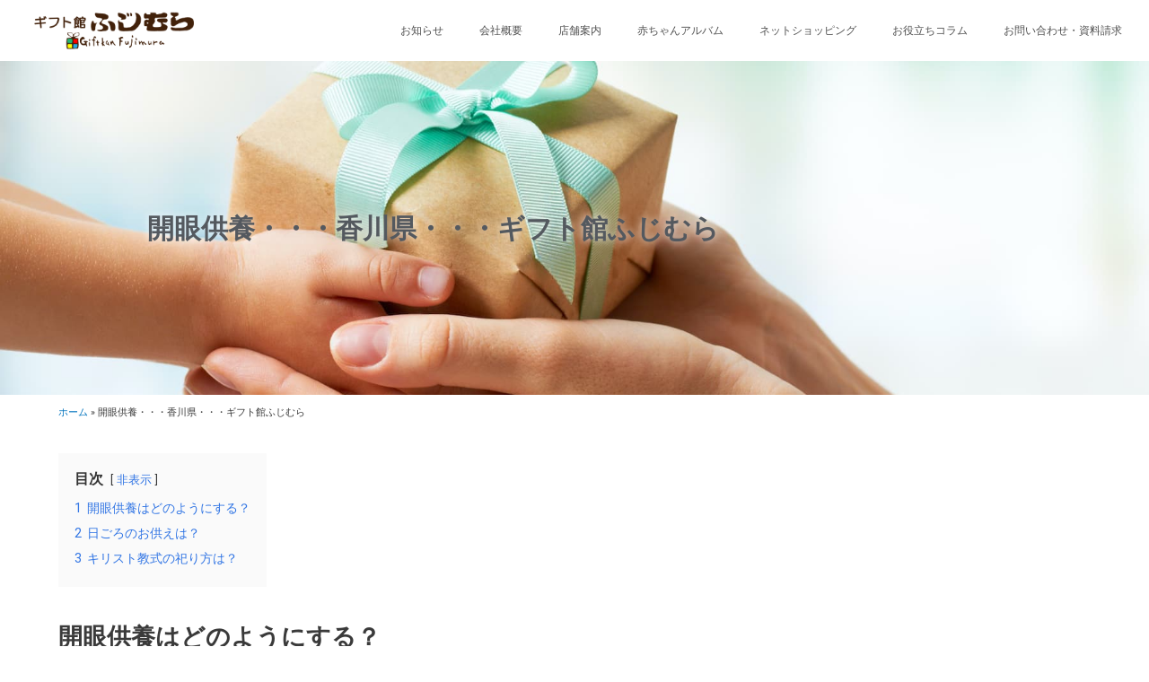

--- FILE ---
content_type: text/css
request_url: https://www.gift-f.co.jp/wp-content/uploads/elementor/css/post-551.css?ver=1666233556
body_size: 712
content:
.elementor-kit-551{--e-global-color-primary:#54595F;--e-global-color-secondary:#54595F;--e-global-color-text:#505050;--e-global-color-accent:#FFFFFF;--e-global-color-616a79fd:#6EC1E4;--e-global-color-11a29044:#7A7A7A;--e-global-color-5d463040:#4054B2;--e-global-color-64d177f7:#23A455;--e-global-color-4568bb49:#000;--e-global-color-126d76f:#FFF;--e-global-color-60bab50c:RGBA(255, 255, 255, 0.86);--e-global-color-fa00c8d:#B14500;--e-global-typography-primary-font-family:"Roboto";--e-global-typography-primary-font-weight:600;--e-global-typography-secondary-font-family:"Roboto Slab";--e-global-typography-secondary-font-weight:400;--e-global-typography-text-font-family:"Roboto";--e-global-typography-text-font-weight:400;--e-global-typography-accent-font-family:"Roboto";--e-global-typography-accent-font-weight:500;font-size:16px;}.elementor-kit-551 h1{font-size:2.5rem;font-weight:600;line-height:1.5em;}.elementor-kit-551 h2{font-family:"Roboto", Sans-serif;font-size:1.8rem;line-height:1.8em;}.elementor-kit-551 h3{font-family:"Roboto", Sans-serif;font-size:1.5rem;line-height:1.3em;}.elementor-kit-551 h4{font-family:"Roboto", Sans-serif;font-size:1.4rem;}.elementor-kit-551 button,.elementor-kit-551 input[type="button"],.elementor-kit-551 input[type="submit"],.elementor-kit-551 .elementor-button{color:#B14500;background-color:#FFFFFF;border-style:solid;border-width:2px 2px 2px 2px;border-color:#B14500;}.elementor-kit-551 button:hover,.elementor-kit-551 button:focus,.elementor-kit-551 input[type="button"]:hover,.elementor-kit-551 input[type="button"]:focus,.elementor-kit-551 input[type="submit"]:hover,.elementor-kit-551 input[type="submit"]:focus,.elementor-kit-551 .elementor-button:hover,.elementor-kit-551 .elementor-button:focus{color:#FFFFFF;background-color:#B14500;border-style:solid;border-width:2px 2px 2px 2px;border-color:#B14500;border-radius:0px 0px 0px 0px;}.elementor-section.elementor-section-boxed > .elementor-container{max-width:1170px;}.e-container{--container-max-width:1170px;}.elementor-widget:not(:last-child){margin-bottom:10px;}.elementor-element{--widgets-spacing:10px;}{}h1.entry-title{display:var(--page-title-display);}.elementor-kit-551 e-page-transition{background-color:#FFBC7D;}@media(max-width:1024px){.elementor-kit-551{font-size:15px;}.elementor-kit-551 h1{font-size:2rem;}.elementor-kit-551 h2{font-size:1.5rem;}.elementor-kit-551 h3{font-size:1.4rem;line-height:1.3em;}.elementor-kit-551 h5{font-size:1.4px;}.elementor-section.elementor-section-boxed > .elementor-container{max-width:1024px;}.e-container{--container-max-width:1024px;}}@media(max-width:767px){.elementor-kit-551{font-size:15px;}.elementor-kit-551 h1{font-size:1.8rem;}.elementor-kit-551 h2{font-size:1.4rem;line-height:1.5em;}.elementor-kit-551 h3{font-size:1.2rem;line-height:1.3em;}.elementor-section.elementor-section-boxed > .elementor-container{max-width:767px;}.e-container{--container-max-width:767px;}}/* Start custom CSS */::placeholder{
    color:#a9a9a9!important;
}/* End custom CSS */

--- FILE ---
content_type: text/css
request_url: https://www.gift-f.co.jp/wp-content/uploads/elementor/css/post-3066.css?ver=1666233556
body_size: 324
content:
.elementor-3066 .elementor-element.elementor-element-0753684{margin-top:0px;margin-bottom:0px;padding:0px 0px 0px 0px;}.elementor-3066 .elementor-element.elementor-element-0ba7166 > .elementor-element-populated{margin:0px 0px 0px 0px;--e-column-margin-right:0px;--e-column-margin-left:0px;}.elementor-3066 .elementor-element.elementor-element-0ba7166 > .elementor-element-populated > .elementor-widget-wrap{padding:0px 0px 0px 0px;}

--- FILE ---
content_type: text/css
request_url: https://www.gift-f.co.jp/wp-content/uploads/elementor/css/post-3049.css?ver=1727772605
body_size: 2165
content:
.elementor-3049 .elementor-element.elementor-element-48d5782{margin-top:100px;margin-bottom:100px;}.elementor-3049 .elementor-element.elementor-element-490c1245 .elementor-cta__content{min-height:50px;text-align:center;padding:35px 0px 35px 0px;}.elementor-3049 .elementor-element.elementor-element-490c1245 .elementor-cta__title{font-size:1.2rem;color:rgba(255, 255, 255, 0.86);}.elementor-3049 .elementor-element.elementor-element-490c1245 .elementor-cta__content-item{transition-duration:1000ms;}.elementor-3049 .elementor-element.elementor-element-490c1245.elementor-cta--sequenced-animation .elementor-cta__content-item:nth-child(2){transition-delay:calc( 1000ms / 3 );}.elementor-3049 .elementor-element.elementor-element-490c1245.elementor-cta--sequenced-animation .elementor-cta__content-item:nth-child(3){transition-delay:calc( ( 1000ms / 3 ) * 2 );}.elementor-3049 .elementor-element.elementor-element-490c1245.elementor-cta--sequenced-animation .elementor-cta__content-item:nth-child(4){transition-delay:calc( ( 1000ms / 3 ) * 3 );}.elementor-3049 .elementor-element.elementor-element-490c1245 .elementor-cta:not(:hover) .elementor-cta__bg-overlay{background-color:rgba(122, 122, 122, 0.4);}.elementor-3049 .elementor-element.elementor-element-490c1245 .elementor-cta:hover .elementor-cta__bg-overlay{background-color:rgba(122, 122, 122, 0.7490196078431373);}.elementor-3049 .elementor-element.elementor-element-490c1245 .elementor-cta .elementor-cta__bg, .elementor-3049 .elementor-element.elementor-element-490c1245 .elementor-cta .elementor-cta__bg-overlay{transition-duration:1500ms;}.elementor-3049 .elementor-element.elementor-element-74a1da4 .elementor-cta__content{min-height:50px;text-align:center;padding:35px 0px 35px 0px;}.elementor-3049 .elementor-element.elementor-element-74a1da4 .elementor-cta__title{font-size:1.2rem;}.elementor-3049 .elementor-element.elementor-element-74a1da4 .elementor-cta__content-item{transition-duration:1000ms;}.elementor-3049 .elementor-element.elementor-element-74a1da4.elementor-cta--sequenced-animation .elementor-cta__content-item:nth-child(2){transition-delay:calc( 1000ms / 3 );}.elementor-3049 .elementor-element.elementor-element-74a1da4.elementor-cta--sequenced-animation .elementor-cta__content-item:nth-child(3){transition-delay:calc( ( 1000ms / 3 ) * 2 );}.elementor-3049 .elementor-element.elementor-element-74a1da4.elementor-cta--sequenced-animation .elementor-cta__content-item:nth-child(4){transition-delay:calc( ( 1000ms / 3 ) * 3 );}.elementor-3049 .elementor-element.elementor-element-74a1da4 .elementor-cta:not(:hover) .elementor-cta__bg-overlay{background-color:rgba(84, 89, 95, 0.4);}.elementor-3049 .elementor-element.elementor-element-74a1da4 .elementor-cta:hover .elementor-cta__bg-overlay{background-color:rgba(122, 122, 122, 0.7490196078431373);}.elementor-3049 .elementor-element.elementor-element-74a1da4 .elementor-cta .elementor-cta__bg, .elementor-3049 .elementor-element.elementor-element-74a1da4 .elementor-cta .elementor-cta__bg-overlay{transition-duration:1500ms;}.elementor-3049 .elementor-element.elementor-element-6fa25bd5 .elementor-cta__content{min-height:50px;text-align:center;padding:35px 0px 35px 0px;}.elementor-3049 .elementor-element.elementor-element-6fa25bd5 .elementor-cta__title{font-size:1.2rem;}.elementor-3049 .elementor-element.elementor-element-6fa25bd5 .elementor-cta__content-item{transition-duration:1000ms;}.elementor-3049 .elementor-element.elementor-element-6fa25bd5.elementor-cta--sequenced-animation .elementor-cta__content-item:nth-child(2){transition-delay:calc( 1000ms / 3 );}.elementor-3049 .elementor-element.elementor-element-6fa25bd5.elementor-cta--sequenced-animation .elementor-cta__content-item:nth-child(3){transition-delay:calc( ( 1000ms / 3 ) * 2 );}.elementor-3049 .elementor-element.elementor-element-6fa25bd5.elementor-cta--sequenced-animation .elementor-cta__content-item:nth-child(4){transition-delay:calc( ( 1000ms / 3 ) * 3 );}.elementor-3049 .elementor-element.elementor-element-6fa25bd5 .elementor-cta:not(:hover) .elementor-cta__bg-overlay{background-color:rgba(84, 89, 95, 0.4);}.elementor-3049 .elementor-element.elementor-element-6fa25bd5 .elementor-cta:hover .elementor-cta__bg-overlay{background-color:rgba(122, 122, 122, 0.7490196078431373);}.elementor-3049 .elementor-element.elementor-element-6fa25bd5 .elementor-cta .elementor-cta__bg, .elementor-3049 .elementor-element.elementor-element-6fa25bd5 .elementor-cta .elementor-cta__bg-overlay{transition-duration:1500ms;}.elementor-3049 .elementor-element.elementor-element-15c57776 .elementor-cta__content{min-height:50px;text-align:center;padding:35px 0px 35px 0px;}.elementor-3049 .elementor-element.elementor-element-15c57776 .elementor-cta__title{font-size:1.2rem;}.elementor-3049 .elementor-element.elementor-element-15c57776 .elementor-cta__content-item{transition-duration:1000ms;}.elementor-3049 .elementor-element.elementor-element-15c57776.elementor-cta--sequenced-animation .elementor-cta__content-item:nth-child(2){transition-delay:calc( 1000ms / 3 );}.elementor-3049 .elementor-element.elementor-element-15c57776.elementor-cta--sequenced-animation .elementor-cta__content-item:nth-child(3){transition-delay:calc( ( 1000ms / 3 ) * 2 );}.elementor-3049 .elementor-element.elementor-element-15c57776.elementor-cta--sequenced-animation .elementor-cta__content-item:nth-child(4){transition-delay:calc( ( 1000ms / 3 ) * 3 );}.elementor-3049 .elementor-element.elementor-element-15c57776 .elementor-cta:not(:hover) .elementor-cta__bg-overlay{background-color:rgba(84, 89, 95, 0.4);}.elementor-3049 .elementor-element.elementor-element-15c57776 .elementor-cta:hover .elementor-cta__bg-overlay{background-color:rgba(122, 122, 122, 0.7490196078431373);}.elementor-3049 .elementor-element.elementor-element-15c57776 .elementor-cta .elementor-cta__bg, .elementor-3049 .elementor-element.elementor-element-15c57776 .elementor-cta .elementor-cta__bg-overlay{transition-duration:1500ms;}.elementor-3049 .elementor-element.elementor-element-234d674d .elementor-cta__content{min-height:50px;text-align:center;padding:35px 0px 35px 0px;}.elementor-3049 .elementor-element.elementor-element-234d674d .elementor-cta__title{font-size:1.2rem;}.elementor-3049 .elementor-element.elementor-element-234d674d .elementor-cta__content-item{transition-duration:1000ms;}.elementor-3049 .elementor-element.elementor-element-234d674d.elementor-cta--sequenced-animation .elementor-cta__content-item:nth-child(2){transition-delay:calc( 1000ms / 3 );}.elementor-3049 .elementor-element.elementor-element-234d674d.elementor-cta--sequenced-animation .elementor-cta__content-item:nth-child(3){transition-delay:calc( ( 1000ms / 3 ) * 2 );}.elementor-3049 .elementor-element.elementor-element-234d674d.elementor-cta--sequenced-animation .elementor-cta__content-item:nth-child(4){transition-delay:calc( ( 1000ms / 3 ) * 3 );}.elementor-3049 .elementor-element.elementor-element-234d674d .elementor-cta:not(:hover) .elementor-cta__bg-overlay{background-color:rgba(84, 89, 95, 0.4);}.elementor-3049 .elementor-element.elementor-element-234d674d .elementor-cta:hover .elementor-cta__bg-overlay{background-color:rgba(122, 122, 122, 0.7490196078431373);}.elementor-3049 .elementor-element.elementor-element-234d674d .elementor-cta .elementor-cta__bg, .elementor-3049 .elementor-element.elementor-element-234d674d .elementor-cta .elementor-cta__bg-overlay{transition-duration:1500ms;}.elementor-3049 .elementor-element.elementor-element-715070b1{margin-top:50px;margin-bottom:0px;}.elementor-3049 .elementor-element.elementor-element-251511e9 .elementor-icon-wrapper{text-align:left;}.elementor-3049 .elementor-element.elementor-element-251511e9.elementor-view-stacked .elementor-icon{background-color:rgba(215, 92, 90, 0.4392156862745098);}.elementor-3049 .elementor-element.elementor-element-251511e9.elementor-view-framed .elementor-icon, .elementor-3049 .elementor-element.elementor-element-251511e9.elementor-view-default .elementor-icon{color:rgba(215, 92, 90, 0.4392156862745098);border-color:rgba(215, 92, 90, 0.4392156862745098);}.elementor-3049 .elementor-element.elementor-element-251511e9.elementor-view-framed .elementor-icon, .elementor-3049 .elementor-element.elementor-element-251511e9.elementor-view-default .elementor-icon svg{fill:rgba(215, 92, 90, 0.4392156862745098);}.elementor-3049 .elementor-element.elementor-element-251511e9 .elementor-icon{font-size:80px;}.elementor-3049 .elementor-element.elementor-element-251511e9 .elementor-icon i, .elementor-3049 .elementor-element.elementor-element-251511e9 .elementor-icon svg{transform:rotate(0deg);}.elementor-3049 .elementor-element.elementor-element-251511e9 > .elementor-widget-container{margin:0px 0px -64px 0px;}.elementor-3049 .elementor-element.elementor-element-28c681e0{text-align:left;}.elementor-3049 .elementor-element.elementor-element-78b43033{--divider-border-style:solid;--divider-color:#D75C5A;--divider-border-width:2px;}.elementor-3049 .elementor-element.elementor-element-78b43033 .elementor-divider-separator{width:40%;}.elementor-3049 .elementor-element.elementor-element-78b43033 .elementor-divider{padding-top:10px;padding-bottom:10px;}.elementor-3049 .elementor-element.elementor-element-2c711001{text-align:left;color:#54595F;}.elementor-3049 .elementor-element.elementor-element-53ff2379 .elementor-icon-wrapper{text-align:left;}.elementor-3049 .elementor-element.elementor-element-53ff2379.elementor-view-stacked .elementor-icon{background-color:rgba(111, 193, 81, 0.44);}.elementor-3049 .elementor-element.elementor-element-53ff2379.elementor-view-framed .elementor-icon, .elementor-3049 .elementor-element.elementor-element-53ff2379.elementor-view-default .elementor-icon{color:rgba(111, 193, 81, 0.44);border-color:rgba(111, 193, 81, 0.44);}.elementor-3049 .elementor-element.elementor-element-53ff2379.elementor-view-framed .elementor-icon, .elementor-3049 .elementor-element.elementor-element-53ff2379.elementor-view-default .elementor-icon svg{fill:rgba(111, 193, 81, 0.44);}.elementor-3049 .elementor-element.elementor-element-53ff2379 .elementor-icon{font-size:80px;}.elementor-3049 .elementor-element.elementor-element-53ff2379 > .elementor-widget-container{margin:0px 0px -64px 0px;}.elementor-3049 .elementor-element.elementor-element-58e339ae{text-align:left;}.elementor-3049 .elementor-element.elementor-element-1af6b432{--divider-border-style:solid;--divider-color:#6FC151;--divider-border-width:2px;}.elementor-3049 .elementor-element.elementor-element-1af6b432 .elementor-divider-separator{width:40%;}.elementor-3049 .elementor-element.elementor-element-1af6b432 .elementor-divider{padding-top:10px;padding-bottom:10px;}.elementor-3049 .elementor-element.elementor-element-2e71caca{text-align:left;color:#54595F;}.elementor-3049 .elementor-element.elementor-element-6b32250c .elementor-icon-wrapper{text-align:left;}.elementor-3049 .elementor-element.elementor-element-6b32250c.elementor-view-stacked .elementor-icon{background-color:rgba(245, 138, 22, 0.44);}.elementor-3049 .elementor-element.elementor-element-6b32250c.elementor-view-framed .elementor-icon, .elementor-3049 .elementor-element.elementor-element-6b32250c.elementor-view-default .elementor-icon{color:rgba(245, 138, 22, 0.44);border-color:rgba(245, 138, 22, 0.44);}.elementor-3049 .elementor-element.elementor-element-6b32250c.elementor-view-framed .elementor-icon, .elementor-3049 .elementor-element.elementor-element-6b32250c.elementor-view-default .elementor-icon svg{fill:rgba(245, 138, 22, 0.44);}.elementor-3049 .elementor-element.elementor-element-6b32250c .elementor-icon{font-size:80px;}.elementor-3049 .elementor-element.elementor-element-6b32250c > .elementor-widget-container{margin:0px 0px -64px 0px;}.elementor-3049 .elementor-element.elementor-element-619266dc{text-align:left;}.elementor-3049 .elementor-element.elementor-element-260de7e7{--divider-border-style:solid;--divider-color:#F58A16;--divider-border-width:2px;}.elementor-3049 .elementor-element.elementor-element-260de7e7 .elementor-divider-separator{width:40%;}.elementor-3049 .elementor-element.elementor-element-260de7e7 .elementor-divider{padding-top:10px;padding-bottom:10px;}.elementor-3049 .elementor-element.elementor-element-4188c5f3{text-align:left;color:#54595F;}.elementor-3049 .elementor-element.elementor-element-9da36cb .elementor-icon-wrapper{text-align:left;}.elementor-3049 .elementor-element.elementor-element-9da36cb.elementor-view-stacked .elementor-icon{background-color:rgba(160, 104, 226, 0.44);}.elementor-3049 .elementor-element.elementor-element-9da36cb.elementor-view-framed .elementor-icon, .elementor-3049 .elementor-element.elementor-element-9da36cb.elementor-view-default .elementor-icon{color:rgba(160, 104, 226, 0.44);border-color:rgba(160, 104, 226, 0.44);}.elementor-3049 .elementor-element.elementor-element-9da36cb.elementor-view-framed .elementor-icon, .elementor-3049 .elementor-element.elementor-element-9da36cb.elementor-view-default .elementor-icon svg{fill:rgba(160, 104, 226, 0.44);}.elementor-3049 .elementor-element.elementor-element-9da36cb .elementor-icon{font-size:80px;}.elementor-3049 .elementor-element.elementor-element-9da36cb > .elementor-widget-container{margin:0px 0px -64px 0px;}.elementor-3049 .elementor-element.elementor-element-3e68e1b4{text-align:left;}.elementor-3049 .elementor-element.elementor-element-27cb9c76{--divider-border-style:solid;--divider-color:#A068E2;--divider-border-width:2px;}.elementor-3049 .elementor-element.elementor-element-27cb9c76 .elementor-divider-separator{width:40%;}.elementor-3049 .elementor-element.elementor-element-27cb9c76 .elementor-divider{padding-top:10px;padding-bottom:10px;}.elementor-3049 .elementor-element.elementor-element-39bca54c{text-align:left;color:#54595F;}.elementor-3049 .elementor-element.elementor-element-3840da9{margin-top:0px;margin-bottom:50px;}.elementor-bc-flex-widget .elementor-3049 .elementor-element.elementor-element-b911da4.elementor-column .elementor-column-wrap{align-items:center;}.elementor-3049 .elementor-element.elementor-element-b911da4.elementor-column.elementor-element[data-element_type="column"] > .elementor-column-wrap.elementor-element-populated > .elementor-widget-wrap{align-content:center;align-items:center;}.elementor-3049 .elementor-element.elementor-element-29fdb8e > .elementor-widget-container{padding:15px 15px 15px 15px;background-color:#FAF0E6;border-style:solid;border-width:0px 0px 0px 4px;border-color:#D75C5A;border-radius:0px 0px 0px 0px;}.elementor-3049 .elementor-element.elementor-element-44fd29d .elementor-button{font-size:1rem;font-weight:600;fill:#D75C5A;color:#D75C5A;background-color:#FFFFFF;border-style:solid;border-width:2px 2px 2px 2px;border-color:#D75C5A;border-radius:5px 5px 5px 5px;}.elementor-3049 .elementor-element.elementor-element-44fd29d .elementor-button:hover, .elementor-3049 .elementor-element.elementor-element-44fd29d .elementor-button:focus{color:rgba(255, 255, 255, 0.86);background-color:#D75C5A;border-color:#D75C5A;}.elementor-3049 .elementor-element.elementor-element-44fd29d .elementor-button:hover svg, .elementor-3049 .elementor-element.elementor-element-44fd29d .elementor-button:focus svg{fill:rgba(255, 255, 255, 0.86);}.elementor-3049 .elementor-element.elementor-element-61ae6b34 > .elementor-container > .elementor-row > .elementor-column > .elementor-column-wrap > .elementor-widget-wrap{align-content:center;align-items:center;}.elementor-3049 .elementor-element.elementor-element-61ae6b34{padding:80px 0px 80px 0px;}.elementor-3049 .elementor-element.elementor-element-3efa75ec{text-align:center;}.elementor-3049 .elementor-element.elementor-element-3efa75ec .elementor-heading-title{color:#7A7A7A;font-size:1.5rem;}.elementor-3049 .elementor-element.elementor-element-3efa75ec > .elementor-widget-container{margin:0px 0px -20px 0px;}.elementor-3049 .elementor-element.elementor-element-76f4bf6b{text-align:center;}.elementor-3049 .elementor-element.elementor-element-76f4bf6b > .elementor-widget-container{margin:20px 0px 0px 0px;}.elementor-3049 .elementor-element.elementor-element-7d191294{margin-top:0px;margin-bottom:100px;}.elementor-3049 .elementor-element.elementor-element-68731d35 .elementor-cta__content{text-align:left;padding:11px 11px 11px 11px;}.elementor-3049 .elementor-element.elementor-element-68731d35 .elementor-cta__title{font-size:1.5rem;}.elementor-3049 .elementor-element.elementor-element-68731d35 .elementor-cta__description{font-size:14px;}.elementor-3049 .elementor-element.elementor-element-68731d35 .elementor-cta .elementor-cta__bg, .elementor-3049 .elementor-element.elementor-element-68731d35 .elementor-cta .elementor-cta__bg-overlay{transition-duration:1500ms;}.elementor-3049 .elementor-element.elementor-element-14415da .elementor-cta__content{text-align:left;padding:11px 11px 11px 11px;}.elementor-3049 .elementor-element.elementor-element-14415da .elementor-cta__title{font-size:1.5rem;}.elementor-3049 .elementor-element.elementor-element-14415da .elementor-cta__description{font-size:14px;}.elementor-3049 .elementor-element.elementor-element-14415da .elementor-cta .elementor-cta__bg, .elementor-3049 .elementor-element.elementor-element-14415da .elementor-cta .elementor-cta__bg-overlay{transition-duration:1500ms;}.elementor-3049 .elementor-element.elementor-element-366a9c6f .elementor-cta__content{text-align:left;padding:11px 11px 11px 11px;}.elementor-3049 .elementor-element.elementor-element-366a9c6f .elementor-cta__title{font-size:1.5rem;}.elementor-3049 .elementor-element.elementor-element-366a9c6f .elementor-cta__description{font-size:14px;}.elementor-3049 .elementor-element.elementor-element-366a9c6f .elementor-cta .elementor-cta__bg, .elementor-3049 .elementor-element.elementor-element-366a9c6f .elementor-cta .elementor-cta__bg-overlay{transition-duration:1500ms;}.elementor-3049 .elementor-element.elementor-element-975706c .elementor-cta__content{text-align:left;padding:11px 11px 11px 11px;}.elementor-3049 .elementor-element.elementor-element-975706c .elementor-cta__title{font-size:1.5rem;}.elementor-3049 .elementor-element.elementor-element-975706c .elementor-cta__description{font-size:14px;}.elementor-3049 .elementor-element.elementor-element-975706c .elementor-cta .elementor-cta__bg, .elementor-3049 .elementor-element.elementor-element-975706c .elementor-cta .elementor-cta__bg-overlay{transition-duration:1500ms;}.elementor-3049 .elementor-element.elementor-element-42328d3{margin-top:0px;margin-bottom:0px;padding:0px 0px 0px 0px;}.elementor-3049 .elementor-element.elementor-element-15cd3fe > .elementor-element-populated{margin:0px 0px 0px 0px;--e-column-margin-right:0px;--e-column-margin-left:0px;}.elementor-3049 .elementor-element.elementor-element-15cd3fe > .elementor-element-populated > .elementor-widget-wrap{padding:0px 0px 0px 0px;}@media(max-width:1024px){.elementor-3049 .elementor-element.elementor-element-61ae6b34{padding:80px 50px 65px 50px;}}@media(max-width:767px){.elementor-3049 .elementor-element.elementor-element-36c31fc3{width:33%;}.elementor-3049 .elementor-element.elementor-element-36c31fc3 > .elementor-element-populated > .elementor-widget-wrap{padding:5px 5px 5px 5px;}.elementor-3049 .elementor-element.elementor-element-490c1245 .elementor-cta__content{padding:35px 0px 35px 0px;}.elementor-3049 .elementor-element.elementor-element-490c1245 > .elementor-widget-container{margin:0px 0px 0px 0px;padding:0px 0px 0px 0px;}.elementor-3049 .elementor-element.elementor-element-377a037d{width:33%;}.elementor-3049 .elementor-element.elementor-element-377a037d > .elementor-element-populated > .elementor-widget-wrap{padding:5px 5px 5px 5px;}.elementor-3049 .elementor-element.elementor-element-7f7c2140{width:33%;}.elementor-3049 .elementor-element.elementor-element-7f7c2140 > .elementor-element-populated > .elementor-widget-wrap{padding:5px 5px 5px 5px;}.elementor-3049 .elementor-element.elementor-element-7b34fe31{width:50%;}.elementor-3049 .elementor-element.elementor-element-7b34fe31 > .elementor-element-populated > .elementor-widget-wrap{padding:5px 5px 5px 5px;}.elementor-3049 .elementor-element.elementor-element-1da4c936{width:50%;}.elementor-3049 .elementor-element.elementor-element-1da4c936 > .elementor-element-populated > .elementor-widget-wrap{padding:5px 5px 5px 5px;}.elementor-3049 .elementor-element.elementor-element-6892780e{width:50%;}.elementor-3049 .elementor-element.elementor-element-2277f7a2{width:50%;}.elementor-3049 .elementor-element.elementor-element-46b92ac3{width:50%;}.elementor-3049 .elementor-element.elementor-element-4743621f{width:50%;}.elementor-3049 .elementor-element.elementor-element-61ae6b34{padding:50px 20px 50px 20px;}.elementor-3049 .elementor-element.elementor-element-3efa75ec > .elementor-widget-container{margin:0px 0px 0px 0px;padding:0px 0px 0px 0px;}.elementor-3049 .elementor-element.elementor-element-76f4bf6b > .elementor-widget-container{margin:0px 0px 0px 0px;padding:0px 0px 0px 0px;}}@media(min-width:768px){.elementor-3049 .elementor-element.elementor-element-b911da4{width:60%;}.elementor-3049 .elementor-element.elementor-element-a4f3976{width:40%;}}@media(max-width:1024px) and (min-width:768px){.elementor-3049 .elementor-element.elementor-element-6892780e{width:50%;}.elementor-3049 .elementor-element.elementor-element-2277f7a2{width:50%;}.elementor-3049 .elementor-element.elementor-element-46b92ac3{width:50%;}.elementor-3049 .elementor-element.elementor-element-4743621f{width:50%;}.elementor-3049 .elementor-element.elementor-element-370de54b{width:50%;}.elementor-3049 .elementor-element.elementor-element-5669074{width:50%;}.elementor-3049 .elementor-element.elementor-element-4293a0ca{width:50%;}.elementor-3049 .elementor-element.elementor-element-c197419{width:50%;}}/* Start custom CSS for text-editor, class: .elementor-element-2c711001 */.fujimura-fontred{
    color:#d75c5a;
    font-weight: 600;
}/* End custom CSS */
/* Start custom CSS for text-editor, class: .elementor-element-2e71caca */.fujimura-fontgreen{
    color:#6fc151;
    font-weight: 600;
}/* End custom CSS */
/* Start custom CSS for text-editor, class: .elementor-element-4188c5f3 */.fujimura-fontorange{
    color:#f58a16;
    font-weight: 600;
}/* End custom CSS */
/* Start custom CSS for text-editor, class: .elementor-element-39bca54c */.fujimura-fontpurple{
    color:#a068e2;
    font-weight: 600;
}/* End custom CSS */

--- FILE ---
content_type: text/css
request_url: https://www.gift-f.co.jp/wp-content/uploads/elementor/css/post-4112.css?ver=1666233725
body_size: 379
content:
.elementor-4112 .elementor-element.elementor-element-29f3c511:not(.elementor-motion-effects-element-type-background), .elementor-4112 .elementor-element.elementor-element-29f3c511 > .elementor-motion-effects-container > .elementor-motion-effects-layer{background-image:url("https://www.gift-f.co.jp/wp-content/uploads/2020/05/AdobeStock_70350016.jpg");background-position:center center;background-repeat:no-repeat;background-size:cover;}.elementor-4112 .elementor-element.elementor-element-29f3c511{transition:background 0.3s, border 0.3s, border-radius 0.3s, box-shadow 0.3s;padding:12% 12% 12% 12%;}.elementor-4112 .elementor-element.elementor-element-29f3c511 > .elementor-background-overlay{transition:background 0.3s, border-radius 0.3s, opacity 0.3s;}.elementor-4112 .elementor-element.elementor-element-3c6c555a{text-align:justify;}.elementor-4112 .elementor-element.elementor-element-3c6c555a .elementor-heading-title{font-size:2rem;line-height:1.5em;text-shadow:0px 0px 10px rgba(255, 255, 255, 0.86);}.elementor-4112 .elementor-element.elementor-element-1e4b93b2{font-family:"Roboto", Sans-serif;font-size:0.7rem;}@media(max-width:1024px){.elementor-4112 .elementor-element.elementor-element-3c6c555a .elementor-heading-title{font-size:1.5rem;}}@media(max-width:767px){.elementor-4112 .elementor-element.elementor-element-29f3c511{padding:20px 0px 20px 0px;}.elementor-4112 .elementor-element.elementor-element-3c6c555a .elementor-heading-title{font-size:1.1rem;line-height:1.5em;}}

--- FILE ---
content_type: text/css
request_url: https://www.gift-f.co.jp/wp-content/uploads/elementor/css/post-2997.css?ver=1666233556
body_size: 791
content:
.elementor-2997 .elementor-element.elementor-element-a4cc2e4:not(.elementor-motion-effects-element-type-background), .elementor-2997 .elementor-element.elementor-element-a4cc2e4 > .elementor-motion-effects-container > .elementor-motion-effects-layer{background-color:rgba(255, 255, 255, 0.86);}.elementor-2997 .elementor-element.elementor-element-a4cc2e4{transition:background 0.3s, border 0.3s, border-radius 0.3s, box-shadow 0.3s;}.elementor-2997 .elementor-element.elementor-element-a4cc2e4 > .elementor-background-overlay{transition:background 0.3s, border-radius 0.3s, opacity 0.3s;}.elementor-2997 .elementor-element.elementor-element-b292f73 img{width:80%;}.elementor-bc-flex-widget .elementor-2997 .elementor-element.elementor-element-f4894dc.elementor-column .elementor-column-wrap{align-items:center;}.elementor-2997 .elementor-element.elementor-element-f4894dc.elementor-column.elementor-element[data-element_type="column"] > .elementor-column-wrap.elementor-element-populated > .elementor-widget-wrap{align-content:center;align-items:center;}.elementor-2997 .elementor-element.elementor-element-2e70763 .elementor-menu-toggle{margin-left:auto;border-width:2px;}.elementor-2997 .elementor-element.elementor-element-2e70763 .elementor-nav-menu .elementor-item{font-size:0.8rem;font-weight:400;}.elementor-2997 .elementor-element.elementor-element-2e70763 .elementor-nav-menu--main .elementor-item:hover,
					.elementor-2997 .elementor-element.elementor-element-2e70763 .elementor-nav-menu--main .elementor-item.elementor-item-active,
					.elementor-2997 .elementor-element.elementor-element-2e70763 .elementor-nav-menu--main .elementor-item.highlighted,
					.elementor-2997 .elementor-element.elementor-element-2e70763 .elementor-nav-menu--main .elementor-item:focus{color:#B14500;}.elementor-2997 .elementor-element.elementor-element-2e70763 .elementor-nav-menu--main:not(.e--pointer-framed) .elementor-item:before,
					.elementor-2997 .elementor-element.elementor-element-2e70763 .elementor-nav-menu--main:not(.e--pointer-framed) .elementor-item:after{background-color:#D5D5D5;}.elementor-2997 .elementor-element.elementor-element-2e70763 .e--pointer-framed .elementor-item:before,
					.elementor-2997 .elementor-element.elementor-element-2e70763 .e--pointer-framed .elementor-item:after{border-color:#D5D5D5;}.elementor-2997 .elementor-element.elementor-element-2e70763 .elementor-nav-menu--main .elementor-item.elementor-item-active{color:#B14500;}.elementor-2997 .elementor-element.elementor-element-2e70763 .elementor-nav-menu--main:not(.e--pointer-framed) .elementor-item.elementor-item-active:before,
					.elementor-2997 .elementor-element.elementor-element-2e70763 .elementor-nav-menu--main:not(.e--pointer-framed) .elementor-item.elementor-item-active:after{background-color:rgba(255, 255, 255, 0.86);}.elementor-2997 .elementor-element.elementor-element-2e70763 .e--pointer-framed .elementor-item.elementor-item-active:before,
					.elementor-2997 .elementor-element.elementor-element-2e70763 .e--pointer-framed .elementor-item.elementor-item-active:after{border-color:rgba(255, 255, 255, 0.86);}.elementor-2997 .elementor-element.elementor-element-2e70763 .elementor-nav-menu--dropdown a, .elementor-2997 .elementor-element.elementor-element-2e70763 .elementor-menu-toggle{color:#54595F;}.elementor-2997 .elementor-element.elementor-element-2e70763 .elementor-nav-menu--dropdown{background-color:rgba(255, 255, 255, 0.86);border-style:solid;border-width:0px 0px 1px 0px;border-color:#7A7A7A;}.elementor-2997 .elementor-element.elementor-element-2e70763 .elementor-nav-menu--dropdown a:hover,
					.elementor-2997 .elementor-element.elementor-element-2e70763 .elementor-nav-menu--dropdown a.elementor-item-active,
					.elementor-2997 .elementor-element.elementor-element-2e70763 .elementor-nav-menu--dropdown a.highlighted,
					.elementor-2997 .elementor-element.elementor-element-2e70763 .elementor-menu-toggle:hover{color:#B14500;}.elementor-2997 .elementor-element.elementor-element-2e70763 .elementor-nav-menu--dropdown a:hover,
					.elementor-2997 .elementor-element.elementor-element-2e70763 .elementor-nav-menu--dropdown a.elementor-item-active,
					.elementor-2997 .elementor-element.elementor-element-2e70763 .elementor-nav-menu--dropdown a.highlighted{background-color:rgba(255, 255, 255, 0.86);}.elementor-2997 .elementor-element.elementor-element-2e70763 .elementor-nav-menu--dropdown a.elementor-item-active{color:#B14500;background-color:rgba(255, 255, 255, 0.86);}.elementor-2997 .elementor-element.elementor-element-2e70763 div.elementor-menu-toggle{color:#54595F;}.elementor-2997 .elementor-element.elementor-element-2e70763 div.elementor-menu-toggle svg{fill:#54595F;}.elementor-2997 .elementor-element.elementor-element-2e70763{--nav-menu-icon-size:25px;}@media(max-width:1024px){.elementor-bc-flex-widget .elementor-2997 .elementor-element.elementor-element-8fb443c.elementor-column .elementor-column-wrap{align-items:center;}.elementor-2997 .elementor-element.elementor-element-8fb443c.elementor-column.elementor-element[data-element_type="column"] > .elementor-column-wrap.elementor-element-populated > .elementor-widget-wrap{align-content:center;align-items:center;}.elementor-2997 .elementor-element.elementor-element-f4894dc > .elementor-element-populated{margin:0% 5% 0% 0%;--e-column-margin-right:5%;--e-column-margin-left:0%;}.elementor-2997 .elementor-element.elementor-element-2e70763 .elementor-nav-menu .elementor-item{font-size:1rem;line-height:1.8em;}.elementor-2997 .elementor-element.elementor-element-2e70763 .elementor-nav-menu--dropdown{border-width:0px 0px 0px 0px;}}@media(min-width:768px){.elementor-2997 .elementor-element.elementor-element-8fb443c{width:20%;}.elementor-2997 .elementor-element.elementor-element-f4894dc{width:80%;}}@media(max-width:1024px) and (min-width:768px){.elementor-2997 .elementor-element.elementor-element-8fb443c{width:30%;}.elementor-2997 .elementor-element.elementor-element-f4894dc{width:70%;}}@media(max-width:767px){.elementor-2997 .elementor-element.elementor-element-8fb443c{width:70%;}.elementor-2997 .elementor-element.elementor-element-f4894dc{width:30%;}.elementor-2997 .elementor-element.elementor-element-2e70763 .elementor-nav-menu .elementor-item{font-size:1rem;}}

--- FILE ---
content_type: text/css
request_url: https://www.gift-f.co.jp/wp-content/uploads/elementor/css/post-3032.css?ver=1666233557
body_size: 1310
content:
.elementor-3032 .elementor-element.elementor-element-8122439 > .elementor-background-overlay{background-color:transparent;background-image:linear-gradient(220deg, rgba(0, 0, 0, 0.77) 0%, rgba(30, 0, 0, 0.89) 79%);opacity:0.9;transition:background 0.3s, border-radius 0.3s, opacity 0.3s;}.elementor-3032 .elementor-element.elementor-element-8122439{transition:background 0.3s, border 0.3s, border-radius 0.3s, box-shadow 0.3s;}.elementor-3032 .elementor-element.elementor-element-8d0f893{margin-top:20px;margin-bottom:20px;}.elementor-3032 .elementor-element.elementor-element-47aa7ac{text-align:left;}.elementor-3032 .elementor-element.elementor-element-47aa7ac img{width:50%;}.elementor-3032 .elementor-element.elementor-element-09f1e70 .elementor-button{fill:rgba(255, 255, 255, 0.86);color:rgba(255, 255, 255, 0.86);background-color:#61CE7000;border-style:solid;border-width:2px 2px 2px 2px;border-color:rgba(255, 255, 255, 0.86);}.elementor-3032 .elementor-element.elementor-element-09f1e70 .elementor-button:hover, .elementor-3032 .elementor-element.elementor-element-09f1e70 .elementor-button:focus{color:#B14500;background-color:rgba(255, 255, 255, 0.86);border-color:#B14500;}.elementor-3032 .elementor-element.elementor-element-09f1e70 .elementor-button:hover svg, .elementor-3032 .elementor-element.elementor-element-09f1e70 .elementor-button:focus svg{fill:#B14500;}.elementor-3032 .elementor-element.elementor-element-1b86bea .elementor-icon-list-items:not(.elementor-inline-items) .elementor-icon-list-item:not(:last-child){padding-bottom:calc(4px/2);}.elementor-3032 .elementor-element.elementor-element-1b86bea .elementor-icon-list-items:not(.elementor-inline-items) .elementor-icon-list-item:not(:first-child){margin-top:calc(4px/2);}.elementor-3032 .elementor-element.elementor-element-1b86bea .elementor-icon-list-items.elementor-inline-items .elementor-icon-list-item{margin-right:calc(4px/2);margin-left:calc(4px/2);}.elementor-3032 .elementor-element.elementor-element-1b86bea .elementor-icon-list-items.elementor-inline-items{margin-right:calc(-4px/2);margin-left:calc(-4px/2);}body.rtl .elementor-3032 .elementor-element.elementor-element-1b86bea .elementor-icon-list-items.elementor-inline-items .elementor-icon-list-item:after{left:calc(-4px/2);}body:not(.rtl) .elementor-3032 .elementor-element.elementor-element-1b86bea .elementor-icon-list-items.elementor-inline-items .elementor-icon-list-item:after{right:calc(-4px/2);}.elementor-3032 .elementor-element.elementor-element-1b86bea .elementor-icon-list-icon i{color:#D75C5A;}.elementor-3032 .elementor-element.elementor-element-1b86bea .elementor-icon-list-icon svg{fill:#D75C5A;}.elementor-3032 .elementor-element.elementor-element-1b86bea{--e-icon-list-icon-size:14px;}.elementor-3032 .elementor-element.elementor-element-1b86bea .elementor-icon-list-text{color:rgba(255, 255, 255, 0.86);}.elementor-3032 .elementor-element.elementor-element-0857192 .elementor-icon-list-items:not(.elementor-inline-items) .elementor-icon-list-item:not(:last-child){padding-bottom:calc(4px/2);}.elementor-3032 .elementor-element.elementor-element-0857192 .elementor-icon-list-items:not(.elementor-inline-items) .elementor-icon-list-item:not(:first-child){margin-top:calc(4px/2);}.elementor-3032 .elementor-element.elementor-element-0857192 .elementor-icon-list-items.elementor-inline-items .elementor-icon-list-item{margin-right:calc(4px/2);margin-left:calc(4px/2);}.elementor-3032 .elementor-element.elementor-element-0857192 .elementor-icon-list-items.elementor-inline-items{margin-right:calc(-4px/2);margin-left:calc(-4px/2);}body.rtl .elementor-3032 .elementor-element.elementor-element-0857192 .elementor-icon-list-items.elementor-inline-items .elementor-icon-list-item:after{left:calc(-4px/2);}body:not(.rtl) .elementor-3032 .elementor-element.elementor-element-0857192 .elementor-icon-list-items.elementor-inline-items .elementor-icon-list-item:after{right:calc(-4px/2);}.elementor-3032 .elementor-element.elementor-element-0857192 .elementor-icon-list-icon i{color:#D75C5A;}.elementor-3032 .elementor-element.elementor-element-0857192 .elementor-icon-list-icon svg{fill:#D75C5A;}.elementor-3032 .elementor-element.elementor-element-0857192{--e-icon-list-icon-size:14px;}.elementor-3032 .elementor-element.elementor-element-0857192 .elementor-icon-list-text{color:rgba(255, 255, 255, 0.86);}.elementor-3032 .elementor-element.elementor-element-aef3331 .elementor-icon-list-items:not(.elementor-inline-items) .elementor-icon-list-item:not(:last-child){padding-bottom:calc(4px/2);}.elementor-3032 .elementor-element.elementor-element-aef3331 .elementor-icon-list-items:not(.elementor-inline-items) .elementor-icon-list-item:not(:first-child){margin-top:calc(4px/2);}.elementor-3032 .elementor-element.elementor-element-aef3331 .elementor-icon-list-items.elementor-inline-items .elementor-icon-list-item{margin-right:calc(4px/2);margin-left:calc(4px/2);}.elementor-3032 .elementor-element.elementor-element-aef3331 .elementor-icon-list-items.elementor-inline-items{margin-right:calc(-4px/2);margin-left:calc(-4px/2);}body.rtl .elementor-3032 .elementor-element.elementor-element-aef3331 .elementor-icon-list-items.elementor-inline-items .elementor-icon-list-item:after{left:calc(-4px/2);}body:not(.rtl) .elementor-3032 .elementor-element.elementor-element-aef3331 .elementor-icon-list-items.elementor-inline-items .elementor-icon-list-item:after{right:calc(-4px/2);}.elementor-3032 .elementor-element.elementor-element-aef3331 .elementor-icon-list-icon i{color:#D75C5A;}.elementor-3032 .elementor-element.elementor-element-aef3331 .elementor-icon-list-icon svg{fill:#D75C5A;}.elementor-3032 .elementor-element.elementor-element-aef3331{--e-icon-list-icon-size:14px;}.elementor-3032 .elementor-element.elementor-element-aef3331 .elementor-icon-list-text{color:rgba(255, 255, 255, 0.86);}.elementor-bc-flex-widget .elementor-3032 .elementor-element.elementor-element-3563e02.elementor-column .elementor-column-wrap{align-items:flex-end;}.elementor-3032 .elementor-element.elementor-element-3563e02.elementor-column.elementor-element[data-element_type="column"] > .elementor-column-wrap.elementor-element-populated > .elementor-widget-wrap{align-content:flex-end;align-items:flex-end;}.elementor-3032 .elementor-element.elementor-element-3563e02.elementor-column > .elementor-column-wrap > .elementor-widget-wrap{justify-content:flex-end;}.elementor-3032 .elementor-element.elementor-element-3563e02 > .elementor-element-populated{margin:0px 0px 0px 0px;--e-column-margin-right:0px;--e-column-margin-left:0px;}.elementor-3032 .elementor-element.elementor-element-3563e02 > .elementor-element-populated > .elementor-widget-wrap{padding:0px 0px 0px 0px;}.elementor-3032 .elementor-element.elementor-element-c7d75c6 .elementor-icon-wrapper{text-align:center;}.elementor-3032 .elementor-element.elementor-element-c7d75c6.elementor-view-stacked .elementor-icon{background-color:rgba(255, 255, 255, 0.86);}.elementor-3032 .elementor-element.elementor-element-c7d75c6.elementor-view-framed .elementor-icon, .elementor-3032 .elementor-element.elementor-element-c7d75c6.elementor-view-default .elementor-icon{color:rgba(255, 255, 255, 0.86);border-color:rgba(255, 255, 255, 0.86);}.elementor-3032 .elementor-element.elementor-element-c7d75c6.elementor-view-framed .elementor-icon, .elementor-3032 .elementor-element.elementor-element-c7d75c6.elementor-view-default .elementor-icon svg{fill:rgba(255, 255, 255, 0.86);}.elementor-3032 .elementor-element.elementor-element-c7d75c6 .elementor-icon{font-size:30px;}.elementor-3032 .elementor-element.elementor-element-c7d75c6 .elementor-icon i, .elementor-3032 .elementor-element.elementor-element-c7d75c6 .elementor-icon svg{transform:rotate(0deg);}.elementor-3032 .elementor-element.elementor-element-c7d75c6 > .elementor-widget-container{padding:5px 5px 0px 5px;}.elementor-3032 .elementor-element.elementor-element-c7d75c6{width:initial;max-width:initial;}.elementor-3032 .elementor-element.elementor-element-0057d36 .elementor-icon-wrapper{text-align:center;}.elementor-3032 .elementor-element.elementor-element-0057d36.elementor-view-stacked .elementor-icon{background-color:rgba(255, 255, 255, 0.86);}.elementor-3032 .elementor-element.elementor-element-0057d36.elementor-view-framed .elementor-icon, .elementor-3032 .elementor-element.elementor-element-0057d36.elementor-view-default .elementor-icon{color:rgba(255, 255, 255, 0.86);border-color:rgba(255, 255, 255, 0.86);}.elementor-3032 .elementor-element.elementor-element-0057d36.elementor-view-framed .elementor-icon, .elementor-3032 .elementor-element.elementor-element-0057d36.elementor-view-default .elementor-icon svg{fill:rgba(255, 255, 255, 0.86);}.elementor-3032 .elementor-element.elementor-element-0057d36 .elementor-icon{font-size:30px;}.elementor-3032 .elementor-element.elementor-element-0057d36 .elementor-icon i, .elementor-3032 .elementor-element.elementor-element-0057d36 .elementor-icon svg{transform:rotate(0deg);}.elementor-3032 .elementor-element.elementor-element-0057d36 > .elementor-widget-container{padding:5px 5px 0px 5px;}.elementor-3032 .elementor-element.elementor-element-0057d36{width:initial;max-width:initial;}.elementor-3032 .elementor-element.elementor-element-c1c1dc3 .elementor-icon-wrapper{text-align:center;}.elementor-3032 .elementor-element.elementor-element-c1c1dc3.elementor-view-stacked .elementor-icon{background-color:rgba(255, 255, 255, 0.86);}.elementor-3032 .elementor-element.elementor-element-c1c1dc3.elementor-view-framed .elementor-icon, .elementor-3032 .elementor-element.elementor-element-c1c1dc3.elementor-view-default .elementor-icon{color:rgba(255, 255, 255, 0.86);border-color:rgba(255, 255, 255, 0.86);}.elementor-3032 .elementor-element.elementor-element-c1c1dc3.elementor-view-framed .elementor-icon, .elementor-3032 .elementor-element.elementor-element-c1c1dc3.elementor-view-default .elementor-icon svg{fill:rgba(255, 255, 255, 0.86);}.elementor-3032 .elementor-element.elementor-element-c1c1dc3 .elementor-icon{font-size:30px;}.elementor-3032 .elementor-element.elementor-element-c1c1dc3 .elementor-icon i, .elementor-3032 .elementor-element.elementor-element-c1c1dc3 .elementor-icon svg{transform:rotate(0deg);}.elementor-3032 .elementor-element.elementor-element-c1c1dc3 > .elementor-widget-container{padding:5px 5px 0px 5px;}.elementor-3032 .elementor-element.elementor-element-c1c1dc3{width:initial;max-width:initial;}.elementor-3032 .elementor-element.elementor-element-f5ae6fe .elementor-icon-wrapper{text-align:center;}.elementor-3032 .elementor-element.elementor-element-f5ae6fe.elementor-view-stacked .elementor-icon{background-color:rgba(255, 255, 255, 0.86);}.elementor-3032 .elementor-element.elementor-element-f5ae6fe.elementor-view-framed .elementor-icon, .elementor-3032 .elementor-element.elementor-element-f5ae6fe.elementor-view-default .elementor-icon{color:rgba(255, 255, 255, 0.86);border-color:rgba(255, 255, 255, 0.86);}.elementor-3032 .elementor-element.elementor-element-f5ae6fe.elementor-view-framed .elementor-icon, .elementor-3032 .elementor-element.elementor-element-f5ae6fe.elementor-view-default .elementor-icon svg{fill:rgba(255, 255, 255, 0.86);}.elementor-3032 .elementor-element.elementor-element-f5ae6fe .elementor-icon{font-size:30px;}.elementor-3032 .elementor-element.elementor-element-f5ae6fe .elementor-icon i, .elementor-3032 .elementor-element.elementor-element-f5ae6fe .elementor-icon svg{transform:rotate(0deg);}.elementor-3032 .elementor-element.elementor-element-f5ae6fe > .elementor-widget-container{padding:5px 5px 0px 5px;}.elementor-3032 .elementor-element.elementor-element-f5ae6fe{width:initial;max-width:initial;}.elementor-3032 .elementor-element.elementor-element-1a5603a{--divider-border-style:solid;--divider-color:rgba(255, 255, 255, 0.86);--divider-border-width:1px;}.elementor-3032 .elementor-element.elementor-element-1a5603a .elementor-divider-separator{width:100%;}.elementor-3032 .elementor-element.elementor-element-1a5603a .elementor-divider{padding-top:2px;padding-bottom:2px;}.elementor-3032 .elementor-element.elementor-element-2778c3f{text-align:center;}.elementor-3032 .elementor-element.elementor-element-2778c3f .elementor-heading-title{color:rgba(255, 255, 255, 0.86);font-size:0.8rem;font-weight:400;}.elementor-3032 .elementor-element.elementor-element-2778c3f > .elementor-widget-container{margin:0px 0px 20px 0px;}@media(max-width:767px){.elementor-3032 .elementor-element.elementor-element-47aa7ac{text-align:center;}.elementor-3032 .elementor-element.elementor-element-47aa7ac img{width:60%;}}@media(min-width:768px){.elementor-3032 .elementor-element.elementor-element-2104794{width:25%;}.elementor-3032 .elementor-element.elementor-element-8feb014{width:25%;}.elementor-3032 .elementor-element.elementor-element-07c5c13{width:25%;}.elementor-3032 .elementor-element.elementor-element-3563e02{width:25%;}}@media(max-width:1024px) and (min-width:768px){.elementor-3032 .elementor-element.elementor-element-2104794{width:32%;}.elementor-3032 .elementor-element.elementor-element-8feb014{width:38%;}.elementor-3032 .elementor-element.elementor-element-07c5c13{width:30%;}.elementor-3032 .elementor-element.elementor-element-3563e02{width:100%;}}